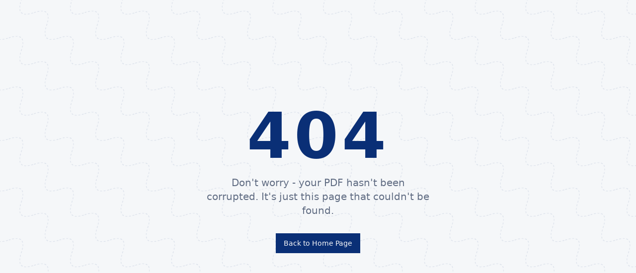

--- FILE ---
content_type: text/html; charset=utf-8
request_url: https://pdfninja.xyz/archives/20741
body_size: 457
content:
<!DOCTYPE html>
<html lang="en">
  <head>
    <meta charset="UTF-8" />
    <meta name="viewport" content="width=device-width, initial-scale=1.0" />
        <title>PDFNinja - Professional PDF Processing Tools</title>
    <link rel="icon" type="image/png" href="/favicon.png" />
    <meta name="description" content="Free, privacy-first PDF tools for compression, OCR, page extraction, and deletion. All processing happens in your browser." />
    <meta name="author" content="PDFNinja" />

    <meta property="og:title" content="PDFNinja - Professional PDF Processing Tools" />
    <meta property="og:description" content="Free, privacy-first PDF tools for compression, OCR, page extraction, and deletion. All processing happens in your browser." />
    <meta property="og:type" content="website" />
    <meta property="og:image" content="https://i.imgur.com/MJMh2uy.png" />

    <meta name="twitter:card" content="summary_large_image" />
    <meta name="twitter:site" content="@nabiga99" />
    <meta name="twitter:image" content="https://i.imgur.com/MJMh2uy.png" />
    <meta name="google-adsense-account" content="ca-pub-6682007588764780">
    <script async src="https://pagead2.googlesyndication.com/pagead/js/adsbygoogle.js?client=ca-pub-6682007588764780"
     crossorigin="anonymous"></script>
    <script type="module" crossorigin src="/assets/index-qjo2y0jE.js"></script>
    <link rel="stylesheet" crossorigin href="/assets/index-B9jEQrXM.css">
    <link rel="sitemap" type="application/xml" title="Sitemap" href="/sitemap.xml">
  </head>

  <body>
    <div id="root"></div>
  </body>
</html>


--- FILE ---
content_type: text/html; charset=utf-8
request_url: https://www.google.com/recaptcha/api2/aframe
body_size: 269
content:
<!DOCTYPE HTML><html><head><meta http-equiv="content-type" content="text/html; charset=UTF-8"></head><body><script nonce="mTW3_lUFHyMYbq2VZMA1GQ">/** Anti-fraud and anti-abuse applications only. See google.com/recaptcha */ try{var clients={'sodar':'https://pagead2.googlesyndication.com/pagead/sodar?'};window.addEventListener("message",function(a){try{if(a.source===window.parent){var b=JSON.parse(a.data);var c=clients[b['id']];if(c){var d=document.createElement('img');d.src=c+b['params']+'&rc='+(localStorage.getItem("rc::a")?sessionStorage.getItem("rc::b"):"");window.document.body.appendChild(d);sessionStorage.setItem("rc::e",parseInt(sessionStorage.getItem("rc::e")||0)+1);localStorage.setItem("rc::h",'1768784645455');}}}catch(b){}});window.parent.postMessage("_grecaptcha_ready", "*");}catch(b){}</script></body></html>